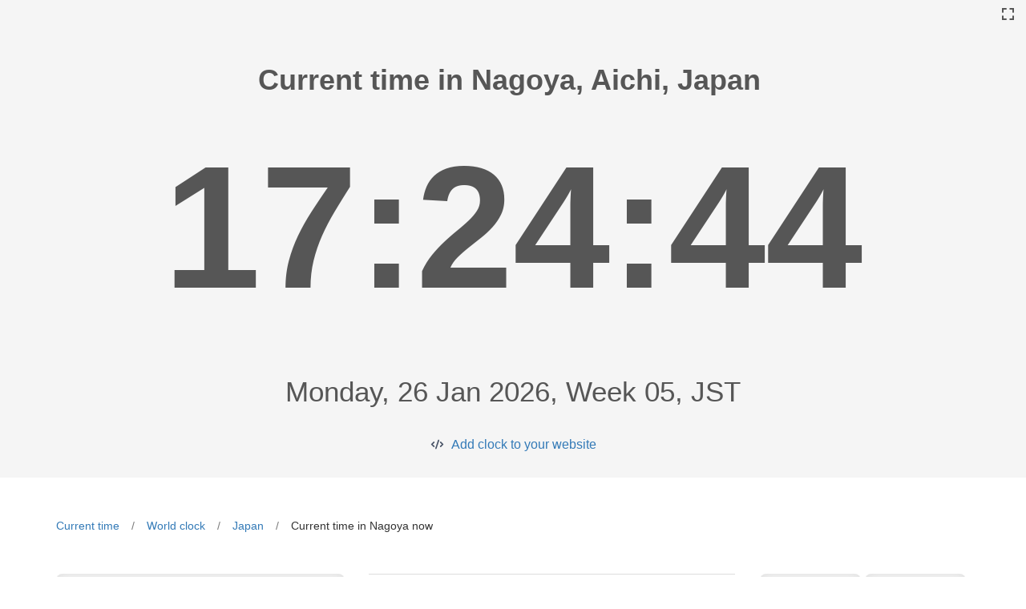

--- FILE ---
content_type: text/html; charset=utf-8
request_url: https://logwork.com/current-time-in-nagoya-japan-aichi
body_size: 4473
content:
<!DOCTYPE html><html lang="en"><head><meta http-equiv="Content-Type" content="text/html; charset=utf-8" /><meta http-equiv="X-UA-Compatible" content="IE=edge"><meta name="viewport" content="width=device-width, initial-scale=1, maximum-scale=2"><title>Current time in Nagoya</title><meta name="description" content="Current time in Nagoya actual time, Nagoya Time Zone, Current Time in Nagoya, GMT offset" /><meta name="keywords" content="Current,time,in,Nagoya,actual,time,Nagoya,Time,Zone,Current,Time,in,Nagoya,GMT,offset" /><meta name="robots" content="index, follow" /><link href="https://logwork.com/favicon.ico" rel="icon" /><link rel="dns-prefetch" href="https://fonts.googleapis.com"><link rel="dns-prefetch" href="https://web.logwork.com/cores/250/tpl/main"><link rel="preload" href="https://web.logwork.com/cores/250/tpl/main/css_min/594605efb7b5568781b071012a96693f.css" as="style" /><link rel="stylesheet" type="text/css" href="https://web.logwork.com/cores/250/tpl/main/css_min/594605efb7b5568781b071012a96693f.css" media="all" defer /><link rel="preload" href="https://web.logwork.com/cores/250/tpl/main/js_min/04736414f0f796cc12cc81a2d2451e04.js" as="script" /><!--[if lt IE 9]><script src="https://oss.maxcdn.com/html5shiv/3.7.2/html5shiv.min.js"></script><script src="https://oss.maxcdn.com/respond/1.4.2/respond.min.js"></script><![endif]--><meta name="generator" content="WordPress"><meta property="og:locale" content="en-US"><meta property="og:site_name" content="LogWork.com"></head><body role="document" class="page_950"><script>var current_timezone = 'Asia/Tokyo',current_location = {"city": 'Nagoya',"country": 'Japan',"latitude": '35.1167',"longitude": '136.933',"country_code": 'JP'};// cities = [];</script> <script>var current_timezone = 'Asia/Tokyo';</script><div class="container-fluid f5_background" id="js_timer_to_full_screen"><div id="full_screen"><div></div></div><div class="row"><div class="col-lg-12"><div class="city_info_header"><div id="js_city_info_header"><h1><b>Current time in Nagoya,&nbsp;Aichi, Japan&nbsp;</b></h1></div></div></div></div><div class="row"><div class="col-lg-12"><div class="show_big_timer"><div class="big_timer" id="js_big_timer"></div></div></div></div><div class="row"><div class="col-lg-12"><div class="city_info_footer"><div id="js_city_info_footer">Monday, 26 Jan 2026, Week 05, JST</div></div></div><div class="col-lg-12 text-center"><a class="show_embed_code" href="https://logwork.com/clock-widget-text">Add clock to your website</a></div></div></div>
<section class="time_text_page_section" style="padding-bottom: 0;"><div class="container"><div class="row"><div class="col-lg-12"><div class="time_breadcrumb"><ul><li><a href="https://logwork.com/current-time">Current time</a></li><li><a href="https://logwork.com/world-clock">World clock</a></li><li><a href="https://logwork.com/time-now-in-japan">Japan</a></li>                        <li><span>Current time in Nagoya now</span></li></ul></div></div></div></div></section><section class="time_text_page_section" ><div class="container"><div class="row">            <div class="col-sm-4 col-md-4 col-lg-4"><div class="current_city_country_header"><h2>Current time in Nagoya now, Japan</h2><h3>Monday, 26 Jan 2026, Week 05, JST</h3></div><div class="single_analog_clock"><div id="js_single_analog_clock"></div><div class="text-center"><a href="https://logwork.com/clock-widget" class="show_embed_code embed_analog_clock">Add clock to your website</a></div></div>            </div>            <div class="col-lg-5"><table class="table table-hover" id="country_location_info"><tbody><tr><th>Location</th><td>Nagoya, Aichi</td></tr><tr><th>Alternative name</th><td>Nagoyashi, Nagoya-shi</td></tr><tr><th>Location Lat/Long</th><td>35.1167 / 136.933</td></tr><tr><th>Country Name</th><td>Japan</td></tr><tr><th>Native Name</th><td>日本</td></tr><tr><th>Capital City</th><td>Tokyo</td></tr><tr><th>Region</th><td>Asia</td></tr><tr><th>Subregion</th><td>Eastern Asia</td></tr><tr><th>Country Flag</th><td><img src="https://web.logwork.com/cores/250/tpl/main/icons/lang/JP.svg"alt="JP"width="30" height="12" ></td></tr><tr><th>Country Flag Unicode</th><td>U+1F1EF U+1F1F5</td></tr><tr><th>Currency</th><td>JPY</td></tr><tr><th>Currency Symbol</th><td>¥</td></tr><tr><th>Phone Code</th><td>81</td></tr><tr><th>Top Level Domain</th><td>.jp</td></tr><tr><th>Latitude / Longitude</th><td>36.00000000 / 138.00000000</td></tr><tr><th>Country Name Translations</th><td><b>br</b>: Japão,&nbsp;<b>pt</b>: Japão,&nbsp;<b>nl</b>: Japan,&nbsp;<b>hr</b>: Japan,&nbsp;<b>fa</b>: ژاپن,&nbsp;<b>de</b>: Japan,&nbsp;<b>es</b>: Japón,&nbsp;<b>fr</b>: Japon,&nbsp;<b>ja</b>: 日本,&nbsp;<b>it</b>: Giappone,&nbsp;</td></tr></tbody></table></div><div class="col-lg-3"><div class="sun_info_cards"><div class="sun_info_card" style="padding-top: 10px;"><img src="https://web.logwork.com/cores/250/tpl/main/icons/lang/JP.svg"alt="JP"width="100" height="80" ></div><div class="sun_info_card"><p>Sunrise</p><p>06:55:21</p></div><div class="sun_info_card"><p>Sunset</p><p>17:14:03</p></div><div class="sun_info_card"><p>Transit</p><p>12:04:42</p></div><div class="sun_info_card"><p>Civil twilight begin</p><p>06:28:28</p></div><div class="sun_info_card"><p>Civil twilight end</p><p>17:40:56</p></div><div class="sun_info_card"><p>Nautical twilight begin</p><p>05:57:50</p></div><div class="sun_info_card"><p>Nautical twilight end</p><p>18:11:34</p></div><div class="sun_info_card"><p>Astronomical twilight begin</p><p>05:27:46</p></div><div class="sun_info_card"><p>Astronomical twilight end</p><p>18:41:38</p></div></div></div></div></div></section><section class="time_text_page_section"><div class="container-fluid f5_background"><div class="container tz_background"><div class="row"><div class="col-lg-12"><div class="city_section_header">Time Zone in Nagoya</div></div><div class="col-lg-7 col-lg-offset-3"><div class="city_timezone_info"><div id="js_timezone_info"><div>Nagoya Standard time (UTC +9)</div><div>No daylight saving time, same UTC offset all year</div></div></div><br></div><div class="col-lg-7 col-lg-offset-3"><div class="cities_tz_difference"><div id="js_tz_difference"><div>Nagoya is <b>8  hours</b> ahead <b>Paris</b>&nbsp;(-8)</div><div>Nagoya has <b> </b> same time as <b>Tokyo</b>&nbsp;(0)</div><div>Nagoya is <b>6  hours</b> ahead <b>Moscow</b>&nbsp;(-6)</div><div>Nagoya is <b>1  hour</b> ahead <b>Shanghai</b>&nbsp;(-1)</div><div>Nagoya is <b>15  hours</b> ahead <b>Chicago</b>&nbsp;(-15)</div><div>Nagoya has <b> </b> same time as <b>Seoul</b>&nbsp;(0)</div><div>Nagoya is <b>9  hours</b> ahead <b>London</b>&nbsp;(-9)</div><div>Nagoya is <b>14  hours</b> ahead <b>New York</b>&nbsp;(-14)</div><div>Nagoya is <b>8  hours</b> ahead <b>Munich</b>&nbsp;(-8)</div><div>Nagoya is <b>5  hours</b> ahead <b>Dubai</b>&nbsp;(-5)</div><div><a title="compare timezones" href="/compare">Compare other time zones</a></div></div></div></div></div></div></div></section><section id="country_holidays" class="time_text_page_section"><div class="container"><div class="row"><div class="col-lg-12"><div class="city_section_header">Holidays in Nagoya</div></div><div class="col-lg-12"><div class="country_holidays"><div id="js_holidays"><ul><li><div>New Year&#039;s Day, (元日)</div><div class="holiday_date">2021-01-01</div></li><li><div>Coming of Age Day, (成人の日)</div><div class="holiday_date">2021-01-11</div></li><li><div>Foundation Day, (建国記念の日)</div><div class="holiday_date">2021-02-11</div></li><li><div>The Emperor&#039;s Birthday, (天皇誕生日)</div><div class="holiday_date">2021-02-23</div></li><li><div>Shōwa Day, (昭和の日)</div><div class="holiday_date">2021-04-29</div></li><li><div>Constitution Memorial Day, (憲法記念日)</div><div class="holiday_date">2021-05-03</div></li><li><div>Greenery Day, (みどりの日)</div><div class="holiday_date">2021-05-04</div></li><li><div>Children&#039;s Day, (こどもの日)</div><div class="holiday_date">2021-05-05</div></li><li><div>Marine Day, (海の日)</div><div class="holiday_date">2021-07-19</div></li><li><div>Mountain Day, (山の日)</div><div class="holiday_date">2021-08-11</div></li><li><div>Respect for the Aged Day, ((敬老の日)</div><div class="holiday_date">2021-09-20</div></li><li><div>Health and Sports Day, (体育の日)</div><div class="holiday_date">2021-10-11</div></li><li><div>Culture Day, (文化の日)</div><div class="holiday_date">2021-11-03</div></li><li><div>Labour Thanksgiving Day, (勤労感謝の日)</div><div class="holiday_date">2021-11-23</div></li></ul></div></div></div></div></div></section><section class="time_text_page_section">	<div class="container-fluid">
		<div class="row">
			<div class="col-lg-12">
				<div id="js_city_section_header" class="city_section_header">
					<h3>Nagoya, Japan (Nagoya) on the map</h3>
					<span>
                        							Population: 9113000,&nbsp;
												Latitude: 35.1167, Longitude: 136.933
                    </span>
				</div>
			</div>
		</div>
	</div>
	<div id="js_world_map" class="navigation_world_map"></div>
</section><section class="time_text_page_section"><div class="container-fluid"><div class="row"><div class="col-lg-12"><div id="js_city_section_header" class="city_section_header"><h3>50 largest cities from Japan</h3></div></div><div class="col-lg-10 col-lg-offset-1"><div class="largest_cities"><a class="largest_city_rank_24"href="https://logwork.com/current-time-in-aomori-japan"title="Current time in Aomori">Aomori</a><a class="largest_city_rank_37"href="https://logwork.com/current-time-in-ashiya-japan-fukuoka"title="Current time in Ashiya">Ashiya</a><a class="largest_city_rank_12"href="https://logwork.com/current-time-in-chiba-japan"title="Current time in Chiba">Chiba</a><a class="largest_city_rank_39"href="https://logwork.com/current-time-in-china-japan-kagoshima"title="Current time in China">China</a><a class="largest_city_rank_34"href="https://logwork.com/current-time-in-chino-japan-nagano"title="Current time in Chino">Chino</a><a class="largest_city_rank_44"href="https://logwork.com/current-time-in-chitosecho-japan-hokkaido"title="Current time in Chitosechō">Chitosechō</a><a class="largest_city_rank_4"href="https://logwork.com/current-time-in-fukuoka-japan"title="Current time in Fukuoka">Fukuoka</a><a class="largest_city_rank_22"href="https://logwork.com/current-time-in-gifu-japan"title="Current time in Gifu">Gifu</a><a class="largest_city_rank_16"href="https://logwork.com/current-time-in-hachioji-japan-tokyo"title="Current time in Hachiōji">Hachiōji</a><a class="largest_city_rank_38"href="https://logwork.com/current-time-in-hakone-japan-kanagawa"title="Current time in Hakone">Hakone</a><a class="largest_city_rank_13"href="https://logwork.com/current-time-in-hamamatsu-japan-shizuoka"title="Current time in Hamamatsu">Hamamatsu</a><a class="largest_city_rank_46"href="https://logwork.com/current-time-in-hirakata-japan-miyagi"title="Current time in Hirakata">Hirakata</a><a class="largest_city_rank_10"href="https://logwork.com/current-time-in-hiroshima-japan"title="Current time in Hiroshima">Hiroshima</a><a class="largest_city_rank_17"href="https://logwork.com/current-time-in-ichikawa-japan-chiba"title="Current time in Ichikawa">Ichikawa</a><a class="largest_city_rank_32"href="https://logwork.com/current-time-in-inzai-japan-chiba"title="Current time in Inzai">Inzai</a><a class="largest_city_rank_27"href="https://logwork.com/current-time-in-itami-japan-hyogo"title="Current time in Itami">Itami</a><a class="largest_city_rank_28"href="https://logwork.com/current-time-in-kamirenjaku-japan-tokyo"title="Current time in Kamirenjaku">Kamirenjaku</a><a class="largest_city_rank_8"href="https://logwork.com/current-time-in-kawanakajima-japan-kanagawa"title="Current time in Kawanakajima">Kawanakajima</a><a class="largest_city_rank_35"href="https://logwork.com/current-time-in-kikugawa-japan-shizuoka"title="Current time in Kikugawa">Kikugawa</a><a class="largest_city_rank_48"href="https://logwork.com/current-time-in-koishikawa-japan-tokyo"title="Current time in Koishikawa">Koishikawa</a><a class="largest_city_rank_30"href="https://logwork.com/current-time-in-kokubunji-japan-tokyo"title="Current time in Kokubunji">Kokubunji</a><a class="largest_city_rank_14"href="https://logwork.com/current-time-in-kumamoto-japan"title="Current time in Kumamoto">Kumamoto</a><a class="largest_city_rank_6"href="https://logwork.com/current-time-in-kyoto-japan"title="Current time in Kyōto">Kyōto</a><a class="largest_city_rank_7"href="https://logwork.com/current-time-in-kobe-japan-hyogo"title="Current time in Kōbe">Kōbe</a><a class="largest_city_rank_40"href="https://logwork.com/current-time-in-minatomirai-japan-kanagawa"title="Current time in Minatomirai">Minatomirai</a><a class="largest_city_rank_42"href="https://logwork.com/current-time-in-motomachi-japan-hokkaido"title="Current time in Motomachi">Motomachi</a><a class="largest_city_rank_21"href="https://logwork.com/current-time-in-nagasaki-japan"title="Current time in Nagasaki">Nagasaki</a><a class="largest_city_rank_2"href="https://logwork.com/current-time-in-nagoya-japan-aichi"title="Current time in Nagoya">Nagoya</a><a class="largest_city_rank_23"href="https://logwork.com/current-time-in-naha-japan-okinawa"title="Current time in Naha">Naha</a><a class="largest_city_rank_26"href="https://logwork.com/current-time-in-neya-japan-osaka"title="Current time in Neya">Neya</a><a class="largest_city_rank_49"href="https://logwork.com/current-time-in-nishikicho-japan-shizuoka"title="Current time in Nishikichō">Nishikichō</a><a class="largest_city_rank_15"href="https://logwork.com/current-time-in-sagamihara-japan-kanagawa"title="Current time in Sagamihara">Sagamihara</a><a class="largest_city_rank_9"href="https://logwork.com/current-time-in-saitama-japan"title="Current time in Saitama">Saitama</a><a class="largest_city_rank_5"href="https://logwork.com/current-time-in-sapporo-japan-hokkaido"title="Current time in Sapporo">Sapporo</a><a class="largest_city_rank_11"href="https://logwork.com/current-time-in-sendai-japan-miyagi"title="Current time in Sendai">Sendai</a><a class="largest_city_rank_31"href="https://logwork.com/current-time-in-shibuya-japan-tokyo"title="Current time in Shibuya">Shibuya</a><a class="largest_city_rank_43"href="https://logwork.com/current-time-in-shinjuku-japan-kanagawa"title="Current time in Shinjuku">Shinjuku</a><a class="largest_city_rank_33"href="https://logwork.com/current-time-in-tatebayashi-japan-gunma"title="Current time in Tatebayashi">Tatebayashi</a><a class="largest_city_rank_0"href="https://logwork.com/current-time-in-tokyo-japan"title="Current time in Tokyo">Tokyo</a><a class="largest_city_rank_20"href="https://logwork.com/current-time-in-toyama-japan"title="Current time in Toyama">Toyama</a><a class="largest_city_rank_19"href="https://logwork.com/current-time-in-toyota-japan-aichi"title="Current time in Toyota">Toyota</a><a class="largest_city_rank_41"href="https://logwork.com/current-time-in-umeda-japan-kumamoto"title="Current time in Umeda">Umeda</a><a class="largest_city_rank_36"href="https://logwork.com/current-time-in-wakabadai-japan-hokkaido"title="Current time in Wakabadai">Wakabadai</a><a class="largest_city_rank_25"href="https://logwork.com/current-time-in-yamagata-japan"title="Current time in Yamagata">Yamagata</a><a class="largest_city_rank_47"href="https://logwork.com/current-time-in-yanaka-japan-kanagawa"title="Current time in Yanaka">Yanaka</a><a class="largest_city_rank_3"href="https://logwork.com/current-time-in-yokohama-japan-kanagawa"title="Current time in Yokohama">Yokohama</a><a class="largest_city_rank_29"href="https://logwork.com/current-time-in-zama-japan-kanagawa"title="Current time in Zama">Zama</a><a class="largest_city_rank_18"href="https://logwork.com/current-time-in-oita-japan"title="Current time in Ōita">Ōita</a><a class="largest_city_rank_1"href="https://logwork.com/current-time-in-osaka-japan"title="Current time in Ōsaka">Ōsaka</a><a class="largest_city_rank_45"href="https://logwork.com/current-time-in-otemachi-japan-hokkaido"title="Current time in Ōtemachi">Ōtemachi</a></div></div></div></div></section>
<div class="container js_hide_on_full" id="footer"><div class="row"><div class="col-sm-12"><div class="footer" style="border-top: 1px solid #efefef;padding-top: 7px;">© 2026 Powered by <a href="https://logwork.com/free-tools/" target="_parent">LogWork.com</a><br /><a href="https://logwork.com" title="Time tracker">Time tracker</a>  - <a href="https://app.logwork.com/contact">Contact support</a><br /></div></div></div></div><script type="text/javascript" src="https://web.logwork.com/cores/250/tpl/main/js_min/04736414f0f796cc12cc81a2d2451e04.js" defer></script></body></html>
